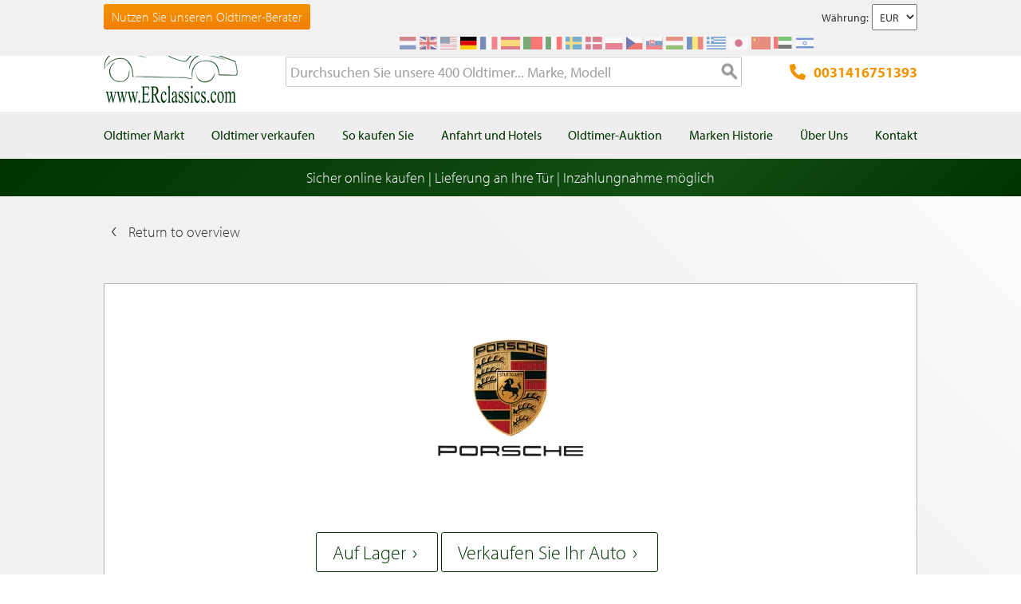

--- FILE ---
content_type: text/html; charset=UTF-8
request_url: https://www.erclassics.de/historie/porsche/356a/
body_size: 12722
content:

<!DOCTYPE html>

<!--[if lt IE 7 ]> <html lang="de" id="top" class="no-js ie6"> <![endif]-->
<!--[if IE 7 ]>    <html lang="de" id="top" class="no-js ie7"> <![endif]-->
<!--[if IE 8 ]>    <html lang="de" id="top" class="no-js ie8"> <![endif]-->
<!--[if IE 9 ]>    <html lang="de" id="top" class="no-js ie9"> <![endif]-->
<!--[if (gt IE 9)|!(IE)]><!--> <html lang="de" id="top" class="no-js"> <!--<![endif]-->

<head>
<meta http-equiv="language" content="de_DE">
<meta http-equiv="Content-Type" content="text/html; charset=utf-8" />
<title>Porsche 356A Oldtimer kaufen bei E &amp; R Classic Cars!</title>
<meta name="description" content="Sie möchten einen Porsche 356A Oldtimer kaufen? Sehen Sie unsere Oldtimer Markt - Porsche 356A historie" />
<meta name="keywords" content="Porsche 356A" />
<meta name="robots" content="INDEX,FOLLOW" />
<link rel="icon" href="https://www.erclassics.de/skin/frontend/rwd/er-classics/favicon.ico" type="image/x-icon" />
<link rel="shortcut icon" href="https://www.erclassics.de/skin/frontend/rwd/er-classics/favicon.ico" type="image/x-icon" />

	    <meta property="og:title" content="Porsche 356A" />
    <meta property="og:url" content="https://www.erclassics.de/historie/porsche/356a/" />
    <meta property="og:image" content="https://www.erclassics.de/skin/frontend/rwd/er-classics/images/logo.gif" />
    <meta property="og:description" content="Sie möchten einen Porsche 356A Oldtimer kaufen? Sehen Sie unsere Oldtimer Markt - Porsche 356A historie" />
<meta property="og:type" content="website" />
<meta property="og:site_name" content="ER Classics" />



<meta name="uri-translation" content="on" />


<link rel="stylesheet" type="text/css" href="https://www.erclassics.de/skin/frontend/base/default/magmodules/gallery/gallery.css?v1.3.2" media="all" />
<link rel="stylesheet" type="text/css" href="https://www.erclassics.de/skin/frontend/base/default/magmodules/gallery/magnific/magnific-popup.css?v1.3.2" media="all" />
<link rel="stylesheet" type="text/css" href="https://www.erclassics.de/skin/frontend/base/default/magmodules/snippets/snippets.css?v1.3.2" media="all" />
<link rel="stylesheet" type="text/css" href="https://www.erclassics.de/skin/frontend/base/default/scandi/menumanager/css/menumanager.css?v1.3.2" media="all" />
<link rel="stylesheet" type="text/css" href="https://www.erclassics.de/skin/frontend/rwd/er-classics/assets/font-awesome/css/font-awesome.min.css?v1.3.2" media="all" />
<link rel="stylesheet" type="text/css" href="https://www.erclassics.de/skin/frontend/rwd/er-classics/assets/slick/slick.css?v1.3.2" media="all" />
<link rel="stylesheet" type="text/css" href="https://www.erclassics.de/skin/frontend/rwd/er-classics/css/jquery-ui.min.css?v1.3.2" media="all" />

<link rel="text/javascript" href="https://use.typekit.net/sbv1tdf.js" />
<link rel="canonical" href="https://www.erclassics.de/historie/porsche/356a/" />
<!--[if  (lte IE 8) & (!IEMobile)]>
<link rel="stylesheet" type="text/css" href="https://www.erclassics.de/skin/frontend/rwd/er-classics/css/styles-ie8.css?v1.3.2" media="all" />
<link rel="stylesheet" type="text/css" href="https://www.erclassics.de/skin/frontend/rwd/er-classics/css/madisonisland-ie8.css?v1.3.2" media="all" />
<![endif]-->
<!--[if (gte IE 9) | (IEMobile)]><!-->
<link rel="stylesheet" type="text/css" href="https://www.erclassics.de/skin/frontend/rwd/er-classics/css/styles.css?v1.3.2" media="all" />
<link rel="stylesheet" type="text/css" href="https://www.erclassics.de/skin/frontend/rwd/er-classics/css/madisonisland.css?v1.3.2" media="all" />
<!--<![endif]-->


<meta name="viewport" content="initial-scale=1.0, width=device-width" />


<link rel="alternate" hreflang="fr-FR" href="https://www.erclassics.fr/histoire/porsche/356a/" />
<link rel="alternate" hreflang="de-DE" href="https://www.erclassics.de/historie/porsche/356a/" />
<link rel="alternate" hreflang="nl-NL" href="https://www.erclassics.nl/geschiedenis/porsche/356a/" />
<link rel="alternate" hreflang="en-US" href="https://www.erclassics.com/history/porsche/356a/" />
<link rel="alternate" hreflang="en-GB" href="https://www.erclassics.com/history/porsche/356a/" />
<link rel="alternate" hreflang="x-default" href="https://www.erclassics.com/history/porsche/356a/" />




    





<!-- COOKIE MELDING -->


<!-- SOCIAL BUTTONS -->


<!-- KLAVIYO VIEWED PAGE -->


<!-- KLAVIYO TIME ON PAGE -->


<!-- KLAVIYO X-DOMAIN -->

</head>
<body class=" catalog-category-view categorypath-historie-porsche-356a- category-356a">
    <noscript>
        <iframe data-src="https://www.googletagmanager.com/ns.html?id=GTM-KMSFNVZ" height="0" width="0" style="display:none;visibility:hidden"></iframe>
    </noscript>
<div class="wrapper">
        <noscript>
        <div class="global-site-notice noscript">
            <div class="notice-inner">
                <p>
                    <strong>JavaScript scheint in Ihrem Browser deaktiviert zu sein.</strong><br />
                    Sie müssen JavaScript in Ihrem Browser aktivieren um alle Funktionen dieser Webseite nutzen zu können.                </p>
            </div>
        </div>
    </noscript>
    <div class="page">
        
<div class="page-header-wrapper">
    <div class="header-top-bar">
        <div class="container">
            <div style="float: left;"><a class="top-text-button" href="/oldtimer-berater/">Nutzen Sie unseren Oldtimer-Berater</a></div>
<style><!--
.top-text-button {
text-decoration: none !important;
display: inline-block;
font-size: 16px;
line-height: 32px;
border: none;
border-radius: 3px;
padding: 0 10px;
text-align: center;
font-weight: 300;
color: #fff;
background: linear-gradient(to bottom, #f29400 0%, #f27e00 99%);
}

.top-text-button:hover {
color: #fff;
opacity: 0.8;
}

@media only screen and (max-width: 599px) {
.top-text-button {
    display: none !important;
    }
--></style>            <div class="currency-switcher">
	<label for="select-currency">Währung:</label>
    <select id="select-currency" name="currency" title="Ihre Währung" onchange="setLocation(this.value)">
                <option value="https://www.erclassics.de/directory/currency/switch/currency/EUR/uenc/aHR0cHM6Ly93d3cuZXJjbGFzc2ljcy5kZS9oaXN0b3JpZS9wb3JzY2hlLzM1NmEv/" selected="selected">
          	EUR        </option>
            <option value="https://www.erclassics.de/directory/currency/switch/currency/USD/uenc/aHR0cHM6Ly93d3cuZXJjbGFzc2ljcy5kZS9oaXN0b3JpZS9wb3JzY2hlLzM1NmEv/">
          	USD        </option>
        </select>
</div>
            <div class="form-language">
    <div class="select-language-toggle"><i class="fa fa-globe"></i></div>
    <div class="select-language">
                                                <a href="https://www.erclassics.nl/historie/porsche/356a/?___store=nl&amp;___from_store=de" ><img src="https://www.erclassics.de/skin/frontend/rwd/er-classics/images/flags/nl.svg" alt="NL" /></a>
                                                                            <a href="https://www.erclassics.com/historie/porsche/356a/?___store=en&amp;___from_store=de" ><img src="https://www.erclassics.de/skin/frontend/rwd/er-classics/images/flags/en.svg" alt="EN" /></a>
                                    <a href="https://www.erclassics.com/directory/currency/switch/currency/USD/uenc/aHR0cHM6Ly93d3cuZXJjbGFzc2ljcy5jb20vY2xhc3NpYy1jYXJzLWZvci1zYWxlLw,,/" ><img src="https://www.erclassics.de/skin/frontend/rwd/er-classics/images/flags/us.svg" alt="US" /></a>
                                                                            <a href="https://www.erclassics.de/historie/porsche/356a/?___store=de&amp;___from_store=de"  class="selected"><img src="https://www.erclassics.de/skin/frontend/rwd/er-classics/images/flags/de.svg" alt="DE" /></a>
                                                                            <a href="https://www.erclassics.fr/historie/porsche/356a/?___store=fr&amp;___from_store=de" ><img src="https://www.erclassics.de/skin/frontend/rwd/er-classics/images/flags/fr.svg" alt="FR" /></a>
                                            <a href="//www.erclassics.es"><img src="https://www.erclassics.de/skin/frontend/rwd/er-classics/images/flags/es.svg" alt="ES" /></a>
        <a href="//www.erclassics.pt"><img src="https://www.erclassics.de/skin/frontend/rwd/er-classics/images/flags/pt.svg" alt="PT" /></a>
        <a href="//www.erclassics.it"><img src="https://www.erclassics.de/skin/frontend/rwd/er-classics/images/flags/it.svg" alt="IT" /></a>
        <a href="//www.erclassics.se"><img src="https://www.erclassics.de/skin/frontend/rwd/er-classics/images/flags/se.svg" alt="SE" /></a>
        <a href="//www.erclassics.dk"><img src="https://www.erclassics.de/skin/frontend/rwd/er-classics/images/flags/dk.svg" alt="DK" /></a>
        <a href="//www.erclassics.pl"><img src="https://www.erclassics.de/skin/frontend/rwd/er-classics/images/flags/pl.svg" alt="PL" /></a>
        <a href="//www.erclassics.cz"><img src="https://www.erclassics.de/skin/frontend/rwd/er-classics/images/flags/cz.svg" alt="CZ" /></a>
        <a href="//www.erclassics.sk"><img src="https://www.erclassics.de/skin/frontend/rwd/er-classics/images/flags/sk.svg" alt="SK" /></a>
        <a href="//www.erclassics.hu"><img src="https://www.erclassics.de/skin/frontend/rwd/er-classics/images/flags/hu.svg" alt="HU" /></a>
        <a href="//www.erclassics.ro"><img src="https://www.erclassics.de/skin/frontend/rwd/er-classics/images/flags/ro.svg" alt="RO" /></a>
        <a href="//www.erclassics.gr"><img src="https://www.erclassics.de/skin/frontend/rwd/er-classics/images/flags/gr.svg" alt="GR" /></a>
        <a href="//www.erclassics.jp"><img src="https://www.erclassics.de/skin/frontend/rwd/er-classics/images/flags/jp.svg" alt="JP" /></a>
        <a href="//www.erclassics.cn"><img src="https://www.erclassics.de/skin/frontend/rwd/er-classics/images/flags/cn.svg" alt="CN" /></a>
        <a href="//www.erclassics.ae"><img src="https://www.erclassics.de/skin/frontend/rwd/er-classics/images/flags/ae.svg" alt="AE" /></a>
        <a href="//www.erclassics.org.il"><img src="https://www.erclassics.de/skin/frontend/rwd/er-classics/images/flags/il.svg" alt="IL" /></a>
    </div>
</div>
        </div>
    </div>
    <div class="header-language-background">
        <div class="header-language-container container">
            <div id="top-header-line1" class="site-header-container">
                <a class="logo" href="https://www.erclassics.de/">
                    <img src="https&#x3A;&#x2F;&#x2F;www.erclassics.de&#x2F;skin&#x2F;frontend&#x2F;rwd&#x2F;er-classics&#x2F;images&#x2F;logo.png"
                         alt="E&amp;R&#x20;Classics"
                         class="large"/>
                </a>
                <ul class="site-header-search">
                    <li>
    <form id="search_mini_form" action="https://www.erclassics.de/catalogsearch/result/" method="get">
        <div class="input-box">
            <label for="search">Suche:</label>

            
            <input id="search" type="search" name="q" value="" class="input-text required-entry" maxlength="128" placeholder="Durchsuchen Sie unsere 400 Oldtimer... Marke, Modell" />
            <button type="submit" title="Suche" class="button search-button"><span><span>Suche</span></span></button>
        </div>

        <div id="search_autocomplete" class="search-autocomplete"></div>
        
    </form>
</li>
                </ul>
                <a class="site-header-tel"
                   href="tel:0031416751393">
                    <svg xmlns="http://www.w3.org/2000/svg" class="icon" viewBox="0 0 512 512"><path d="M164.9 24.6c-7.7-18.6-28-28.5-47.4-23.2l-88 24C12.1 30.2 0 46 0 64C0 311.4 200.6 512 448 512c18 0 33.8-12.1 38.6-29.5l24-88c5.3-19.4-4.6-39.7-23.2-47.4l-96-40c-16.3-6.8-35.2-2.1-46.3 11.6L304.7 368C234.3 334.7 177.3 277.7 144 207.3L193.3 167c13.7-11.2 18.4-30 11.6-46.3l-40-96z"/></svg>
                    0031416751393                </a>
                <span class="mobile-menu-trigger" data-trigger="mobile-menu"><i class="fa fa-bars"></i></span>
            </div>
        </div>
    </div>
</div>

<div class="header-language-background" id="top-header-account">
    <a class="tel" href="tel:0031416751393">0031416751393</a>
    <a class="telwapp" href="https://wa.me/31641269957">WhatsApp</a>
    <div class="header-language-container container">
        <div class="close-mobile-menu" data-trigger="mobile-menu"><i class="fa fa-times"></i></div>
        
    <ul class="menu-manager-menu menu-type-none top-menu"><li class="level0 first "><a href="https://www.erclassics.de/oldtimer-markt/" ><span>Oldtimer Markt</span></a></li><li class="level0 "><a href="https://www.erclassics.de/oldtimer-verkaufen/" ><span>Oldtimer verkaufen</span></a></li><li class="level0 "><a href="https://www.erclassics.de/so-kaufen-sie/" ><span>So kaufen Sie</span></a></li><li class="level0 "><a href="https://www.erclassics.de/anfahrt-und-hotels/" ><span>Anfahrt und Hotels</span></a></li><li class="level0 "><a href="https://www.route66auctions.com/?utm_source=erclassics.de" target="_blank"><span>Oldtimer-Auktion</span></a></li><li class="level0 "><a href="https://www.erclassics.de/history/" ><span>Marken Historie</span></a></li><li class="level0 "><a href="https://www.erclassics.de/uber-uns/" ><span>Über Uns</span></a></li><li class="level0 last "><a href="https://www.erclassics.de/contact/" ><span>Kontakt</span></a></li></ul>
    </div>
</div>
<div class="page-overlay-mobile-menu" data-trigger="mobile-menu"></div>

    <div class="subpages-banner">
        </div><div id="main_wrapper">
		<div class="holiday_notices_box">
				<div class="holiday-notice">
		Sicher online kaufen | Lieferung an Ihre Tür | Inzahlungnahme möglich	</div>
		</div>
        <div class="main-container col1-layout">           	
            <div class="main">
				                <div class="col-main">
                                            <div class="product_navigation">
                        <a href="/historie/porsche/" class="nav_back">Return to overview</a>
            </div>


   

    <div class="history_wrapper">
        
            <a id="history_brand_logo" href="https://www.erclassics.de/historie/porsche/">
                <img src="https://erclassics.b-cdn.net/media/catalog/category/Untitled_design_2_.png"/>
            </a>
                        

                <div class="history_sibling_models">
            <h2>
                Modell            </h2>
            <ul>
                                    <li>
                        <a href="/historie/porsche/356/">
                            Porsche 356                        </a>
                    </li>
                                    <li>
                        <a href="/historie/porsche/356a/">
                            Porsche 356A                        </a>
                    </li>
                                    <li>
                        <a href="/historie/porsche/356b/">
                            Porsche 356B                        </a>
                    </li>
                                    <li>
                        <a href="/historie/porsche/356c/">
                            Porsche 356C                        </a>
                    </li>
                                    <li>
                        <a href="/historie/porsche/911/">
                            Porsche 911                        </a>
                    </li>
                                    <li>
                        <a href="/historie/porsche/911-1964-1968/">
                            Porsche 911 (1964 - 1968)                        </a>
                    </li>
                                    <li>
                        <a href="/historie/porsche/911-1969-1973/">
                            Porsche 911 (1969 - 1973)                        </a>
                    </li>
                                    <li>
                        <a href="/historie/porsche/911-1974-1977/">
                            Porsche 911 (1974 - 1977)                        </a>
                    </li>
                                    <li>
                        <a href="/historie/porsche/911-1978-1983/">
                            Porsche 911 (1978 - 1983)                        </a>
                    </li>
                                    <li>
                        <a href="/historie/porsche/911-1984-1989/">
                            Porsche 911 (1984 - 1989)                        </a>
                    </li>
                                    <li>
                        <a href="/historie/porsche/911-targa/">
                            Porsche 911 Targa                        </a>
                    </li>
                                    <li>
                        <a href="/historie/porsche/912/">
                            Porsche 912                        </a>
                    </li>
                                    <li>
                        <a href="/historie/porsche/912e/">
                            Porsche 912E                        </a>
                    </li>
                                    <li>
                        <a href="/historie/porsche/914/">
                            Porsche 914                        </a>
                    </li>
                                    <li>
                        <a href="/historie/porsche/porsche-boxster/">
                            Porsche Boxster                        </a>
                    </li>
                                    <li>
                        <a href="/historie/porsche/918/">
                            Porsche 918                        </a>
                    </li>
                                    <li>
                        <a href="/historie/porsche/cayman/">
                            Porsche Cayman                        </a>
                    </li>
                                    <li>
                        <a href="/historie/porsche/speedster/">
                            Porsche Speedster                        </a>
                    </li>
                            </ul>
        </div>
                    <div class="category-description std">
                                                        <a class="more" href="https://www.erclassics.de/oldtimer-markt/porsche/">Auf Lager</a>
                    <a class="more" href="https://www.erclassics.com/sell-your-classic-car/">Verkaufen Sie Ihr Auto</a>
                                <br /><br />
                <h1 class="category-title">Porsche 356A</h1>
                <p class="Textbody">Der Porsche 356A war ein leichter zweit&uuml;riger Sportwagen mit Heckmotor und Hinterradantrieb, der als Hardtop-Coup&eacute; und Cabriolet erh&auml;ltlich war. Um zwischen den Hauptrevisionen des Modells zu unterscheiden, werden Porsche 356A im Allgemeinen in einige Hauptgruppen unterteilt, 356A, 356AB und 356AC.</p>
<p class="Textbody">Ende 1955 wurde mit zahlreichen kleinen, aber bedeutenden &Auml;nderungen der 356A eingef&uuml;hrt. Seine interne Werksbezeichnung &bdquo;Typ 1&ldquo; brachte ihm in Fachkreisen den Spitznamen &bdquo;T1&ldquo; ein. Anfang 1957 wurde eine zweite &Uuml;berarbeitung des 356A produziert, bekannt als Typ 2 (oder T2).</p>
<p class="Textbody">Der Vierzylinder-Schubstangenmotor des 356A wurde sp&auml;ter im Porsche 912 wieder eingef&uuml;hrt, der zwischen 1965 und 1969 als Reaktion auf Kundenbeschwerden angeboten wurde, dass der neue 911 zu teuer sei.</p>
<h2 class="Textbody">Kaufen Sie einen Porsche 356A Oldtimer bei E&amp;R Classics</h2>
<p class="Textbody">Einen Porsche zu finden, der zu Ihnen passt, hat Priorit&auml;t Nummer eins. Die Suche nach Ihrem Traumauto beginnt oft online. ERClassics hat alles getan, um Ihnen einen Eindruck von den Autos zu vermitteln, daher ist jedes Auto auf unserer eigenen Seite mit einem Fotobericht, 360-Grad-Bildern, einem Video und Hintergrundinformationen zum Auto zu finden. M&ouml;chten Sie das Auto lieber physisch besichtigen? Dann k&ouml;nnen Sie unseren Showroom in Waalwijk, Niederlande, besuchen. Informieren Sie sich auf unserer Website &uuml;ber die &Ouml;ffnungszeiten.</p>
<p style="text-align: center;"><a href="https://www.erclassics.de/oldtimer-markt/porsche/?er_model=69"><span style="text-decoration: underline;">Kaufen Sie einen Porsche 356A</span></a></p>
<h2 class="Textbody">Hochwertige Porsche 356A Oldtimer bei E&amp;R Classics</h2>
<p class="Textbody">Alle von uns angebotenen Oldtimer, darunter auch der Porsche 356A werden gegen eine Liste mit 125 Punkten gepr&uuml;ft. Diese Bewertung wird von einem unserer eigenen Techniker durchgef&uuml;hrt. Die Auslieferung von Oldtimern in einwandfreiem Zustand ist ERClassics ein gro&szlig;es Anliegen. Die von uns angebotenen Oldtimer sind daher von hoher Qualit&auml;t. Wenn Sie weitere Informationen zur Wartung eines Oldtimers w&uuml;nschen oder sich fragen, was Mechaniker in Oldtimerwerkst&auml;tten machen, klicken Sie <a href="https://www.erclassics.de/oldtimerwerkstatt/"><span style="text-decoration: underline;">hier</span></a>.</p>
<h2 class="Textbody">Geben Sie Ihren Porsche 356A Oldtimer in Zahlung oder verkaufen Sie ihn</h2>
<p class="Textbody">Bei ER Classics k&ouml;nnen Sie nat&uuml;rlich einen Porsche 356A kaufen, aber wir bieten Ihnen auch die M&ouml;glichkeit, Ihren aktuellen Oldtimer zu verkaufen oder in Zahlung zu geben. Wenn Sie weitere Informationen zum Verkauf oder Tausch Ihres Oldtimers w&uuml;nschen, wenden Sie sich bitte an einen von unsere Oldtimer-Experten. Nat&uuml;rlich k&ouml;nnen Sie auch unseren Showroom besuchen, um die M&ouml;glichkeiten zu besprechen.</p>
<p style="text-align: center;"><a href="https://www.erclassics.de/oldtimer-verkaufen/">&nbsp;<span style="text-decoration: underline;">Porsche 356A verkaufen oder eintauschen</span><span style="text-decoration: underline;">?</span></a></p>
<h2 class="Textbody">Wartung an einem Oldtimer</h2>
<p>Nat&uuml;rlich braucht jedes Auto Wartung, und es kann schon mal vorkommen, dass etwas repariert werden muss. Bei einem Oldtimer ist das nicht anders. Weil Sie Ihren Oldtimer gerne in Top-Zustand halten m&ouml;chten, ist eine gute Garage wichtig. Jede Garage kann Sie mit Wartung versorgen, aber manchmal brauchen Sie nur das gewisse Extra an Spezialisierung, dann k&ouml;nnen Sie Ihren Oldtimer zu einer Oldtimer-Werkstatt bringen, wo sie sich auf eine Marke oder einen Typ von Oldtimern konzentrieren. Die Mechaniker arbeiten oft mit denselben Oldtimern und haben sich daher auf die Wartung oder Reparatur dieser speziellen Oldtimer spezialisiert</p>
<p><a href="https://www.erclassics.de/oldtimer-markt/porsche/?er_model=69"><img style="display: block; margin-left: auto; margin-right: auto;" alt="Porsche 356A" src="https://erclassics.b-cdn.net/media/wysiwyg/history/356A.jpg" height="455" width="682" /></a></p>
<p class="Textbody" style="text-align: center;">ER Classics hat den passenden Oldtimer Porsche 356A f&uuml;r Sie!</p>
<p class="Textbody" style="text-align: center;"><a href="https://www.erclassics.de/oldtimer-markt/porsche/?er_model=69"><span style="text-decoration: underline;">Klicken Sie hier f&uuml;r unseren Lagerbestand</span></a></p>
<p class="Textbody"><b>Welche Vorteile bietet der Kauf eines Porsche 356A Oldtimer bei ER Classics?</b></p>
<p>- Gro&szlig;e Auswahl an Porsche-Oldtimern zum Verkauf<br />- Allen Oldtimern wurden von unserer eigenen Werkstatt auf Herz und Nieren gepr&uuml;ft<br />- Eigene Werkstatt mit 20 Mechanikern<br />- Registrierung und Inspektionen<br />-Weltweiter Transport bis zur T&uuml;r<br />- Hohe Qualit&auml;t und Service<br />- Eintauschoptionen<br />- Kunden bewerten uns mit 8,9</p>
<h2 class="Textbody">Europas Nr. 1 Online-Oldtimer-H&auml;ndler</h2>
<p class="Textbody">Wenn Sie auf der Suche nach einem sch&ouml;nen neuen Porsche 356A sind, werden Sie von einem unserer eigenen Oldtimer-Experten unterst&uuml;tzt. ERclassics ist seit 2008 auf den An- und Verkauf von Oldtimern spezialisiert und darf sich zu Recht Europas Online-Oldtimer-H&auml;ndler Nr. 1 nennen.</p>            </div>

            </div>
                    </div>
            </div>
        </div>
                </div>


<div class="footer-container">
    <div class="footer wrap">
		<div class="footer-blocks clearfix">
			<div class="links footer-block-1">
				<p><strong>E&R Classics</strong></p>
<p>Kleiweg 1 5145NA 
Waalwijk, The Netherlands</p>
<p><a href="tel:0031416751393">0031416751393</a></p>
<p><a href="https://wa.me/31641269957" target="_blank"><img style="height: 23px; float: left;" alt="" src="https://www.erclassics.com/skin/frontend/rwd/er-classics/images/whatsapp.svg" /> sales: +31641269957</a></p>
<p><a href="https://wa.me/31638603996" target="_blank"><img style="height: 23px; float: left;" alt="" src="https://www.erclassics.com/skin/frontend/rwd/er-classics/images/whatsapp.svg" /> buying: +31638603996</a></p>
<p><a href="mailto:info@erclassics.com">info@erclassics.com</a></p>
<p>Industry No. 1302</p>			</div>
			<div class="links footer-block-2">
				<div class="collapsible-menu"><input id="menu" type="checkbox" /> <label for="menu">&gt; N&uuml;tzliche Links</label>
<div class="menu-content">
<ul>
<li><a href="/oldtimer-kaufen/">Oldtimer Kaufen</a></li>
<li><a href="/oldtimers-europa/">Oldtimers in Europa</a></li>
<li><a href="/amerikanische-oldtimer/">Amerikanische Oldtimer</a></li>
<li><a href="/englische-oldtimer/">Englische Oldtimer</a></li>
<li><a href="/franzosischer-oldtimer/">Franz&ouml;sischer Oldtimer</a></li>
<li><a href="/deutsche-oldtimer/">Deutsche Oldtimer</a></li>
<li><a href="/italienische-oldtimer/">Italienische Oldtimer</a></li>
<li><a href="/schwedische-oldtimer/">Schwedische Oldtimer</a></li>
<li><a href="/oldtimer-mit-h-kennzeichen/">Oldtimer mit h-kennzeichen</a></li>
<li><a href="/auto-oldtimer-markt/">Auto Oldtimer Markt</a></li>
<li><a href="/oldtimer-classic/">Oldtimer Classic</a></li>
<li><a href="/oldtimer-versicherung/">Oldtimer-Versicherung</a></li>
<li><a href="/oldtimer-clubs/">Oldtimer-Clubs</a></li>
<li><a href="/oldtimer-reisen/">Oldtimer-Reisen</a></li>
<li><a href="/oldtimerwerkstatt/">Oldtimerwerkstatt</a></li>
<li><a href="/automarken-uhren/">Automarken uhren</a></li>
</ul>
</div>
</div>			</div>
			<div class="links footer-block-3">
				<p><a class="btn" href="/oldtimer-termine/"><span>Oldtimer termine</span></a></p>
<p><a class="btn" href="/oldtimer/clubs/"><span>Oldtimer clubs</span></a></p>
<p><a class="btn" href="/oldtimer/ersatzteile/"><span>Oldtimer ersatzteile</span></a></p>
<p><a class="btn" href="/baujahre/"><span>Baujahre</span></a></p>			</div>
			<div class="links footer-block-4">
				<p style="text-align: left;"><span><strong>GE&Ouml;FFNET</strong><br />Montag bis Samtag</span><br /><span>09:00 - 17:00</span><br /><span><br /><strong>EXTRA GE&Ouml;FFNET</strong><br />Den ersten <br />Sonntag des Monats<br />10.00 - 14.00<br /><em>November bis Februar ausgenommen</em><br /><br /></span></p>
<p style="text-align: left;"><img style="display: inline;" title="RDW" alt="" src="https://erclassics.b-cdn.net/media/wysiwyg/rdw_erkend-sunder.png" /></p>
<p style="text-align: left;"><span style="font-size: small;">Offizielles Lizenziertes Firma</span></p>				<div class="footer-social">
					<p><a title="ER Classics Facebook" href="http://www.facebook.com/erclassicsholland" target="_blank"><img title="Facebook" alt="" src="https://erclassics.b-cdn.net/media/wysiwyg/social/facebook.png" /></a> <a title="ER Classics Twitter" href="http://twitter.com/#!/erclassicsnl" target="_blank"><img title="Twitter" alt="" src="https://erclassics.b-cdn.net/media/wysiwyg/social/twitter.png" /></a> <a title="ER Classics Youtube" href="http://www.youtube.com/erclassicsholland" target="_blank"><img title="Youtube" alt="" src="https://erclassics.b-cdn.net/media/wysiwyg/social/youtube.png" /></a></p>				</div>
			</div>
		</div>
		<div class="footer-text">
			<p><img alt="" src="https://erclassics.b-cdn.net/media/wysiwyg/bottomline.png" /></p>

		</div>
    </div>
</div>
<div class="absolute-footer">
    <div class="footer wrap clearfix">
        <a href="https://www.victoryclassiccars.com" rel="nofollow" target="_blank">&copy;2025 Victory Classic Cars BV</a>
<a href="https://www.pclangstraat.nl" rel="nofollow" target="_blank">Development: Pc Langstraat</a>
<a href="https://www.esmero.nl" rel="nofollow" target="_blank">Hosting: Esmero</a>    	<p><a href="/privacy-statement" rel="nofollow">Privacy disclaimer</a>&nbsp;<a href="/geschaftsbedingungen.pdf">Gesch&auml;ftsbedingungen</a></p>    </div>
</div>




                


    

    
    </div>
</div>
<!-- This site is converting visitors into subscribers and customers with OptinMonster - https://optinmonster.com -->

<!-- / OptinMonster -->
</body>
</html>

<!--[if lt IE 7]>
<script type="text/javascript">
//<![CDATA[
    var BLANK_URL = 'https://www.erclassics.de/js/blank.html';
    var BLANK_IMG = 'https://www.erclassics.de/js/spacer.gif';
//]]>
</script>
<![endif]--><script type="text/javascript" src="https://erclassics.b-cdn.net/media/js/5b5540cc0563f6cb87715a6d202b75f1.js?v1.3.2"></script><script type="text/javascript">
    //<![CDATA[
    Mage.Cookies.path = '/';
    Mage.Cookies.domain = '.www.erclassics.de';
    Mage.Cookies.secure = false;
    //]]>
</script><script type="text/javascript">
//<![CDATA[
optionalZipCountries = ["HK","IE","MO","PA"];
//]]>
</script><script type="text/javascript">
    etCurrencyManagerJsConfig ={"precision":0,"position":32,"display":2,"zerotext":"","excludecheckout":"1","cutzerodecimal":"1","cutzerodecimal_suffix":"","min_decimal_count":"2"};
    try {
        extendProductConfigformatPrice();
    } catch (e) {

    }
</script><script type="application/ld+json">[{"@context":"http:\/\/schema.org","@type":"BreadcrumbList","itemListElement":[{"@type":"ListItem","position":1,"item":{"@id":"https:\/\/www.erclassics.de\/","name":"Startseite"}},{"@type":"ListItem","position":2,"item":{"@id":"https:\/\/www.erclassics.de\/historie\/","name":"Historie"}},{"@type":"ListItem","position":3,"item":{"@id":"https:\/\/www.erclassics.de\/historie\/porsche\/","name":"Porsche"}},{"@type":"ListItem","position":4,"item":{"@id":"https:\/\/www.erclassics.de\/historie\/porsche\/356a\/","name":"Porsche 356A"}}]}]</script><script type="application/ld+json">[{"@context":"http:\/\/schema.org","@type":"WebSite","url":"https:\/\/www.erclassics.de\/","name":"E&R Classics"}]</script><script type="application/ld+json">[{"@context":"http:\/\/schema.org","@type":"Organization","url":"https:\/\/www.erclassics.de\/","contactPoint":[{"@type":"ContactPoint","telephone":"+31 (0)416751393","contactType":"customer service"}],"sameAs":["http:\/\/twitter.com\/erclassicsnl","http:\/\/www.facebook.com\/erclassicsholland","http:\/\/www.youtube.com\/erclassicsholland"]}]</script><script type="application/ld+json">[{"@context":"http:\/\/schema.org","@type":"Store","@id":"https:\/\/www.erclassics.de\/","name":"E&R Classics","telephone":"0031416751393","priceRange":"\u20ac - \u20ac\u20ac\u20ac\u20ac\u20ac","address":{"@type":"PostalAddress","streetAddress":"Kleiweg 1","addressLocality":"Waalwijk","addressRegion":"Noord-Brabant","postalCode":"5145NA ","addressCountry":"NL"},"geo":{"@type":"GeoCoordinates","latitude":"51.692110","longitude":"5.046970"},"openingHoursSpecification":[{"@type":"OpeningHoursSpecification","dayOfWeek":"Friday","opens":"09:00","closes":"17:00"},{"@type":"OpeningHoursSpecification","dayOfWeek":"Monday","opens":"09:00","closes":"17:00"},{"@type":"OpeningHoursSpecification","dayOfWeek":"Saturday","opens":"09:00","closes":"17:00"},{"@type":"OpeningHoursSpecification","dayOfWeek":"Sunday","opens":"09:00","closes":"17:00"},{"@type":"OpeningHoursSpecification","dayOfWeek":"Thursday","opens":"09:00","closes":"17:00"},{"@type":"OpeningHoursSpecification","dayOfWeek":"Tuesday","opens":"09:00","closes":"17:00"},{"@type":"OpeningHoursSpecification","dayOfWeek":"Wednesday","opens":"09:00","closes":"17:00"}]}]</script><script>
        var gtmCode = 'GTM-KMSFNVZ';
                    var gtLang = document.getElementsByTagName('html')[0].getAttribute('lang');
            var gtGTMCodes = {'pl': 'GTM-NXDFKCJ', 'cs': 'GTM-TXGGD34', 'es': 'GTM-MQWJJ5C', 'pt': 'GTM-55WNFD3', 'sv': 'GTM-N7NB34M', 'hu': 'GTM-W92F4ZC', 'el': 'GTM-KJPSD9L', 'ro': 'GTM-T9PMFVL', 'sk': 'GTM-K82HPVW', 'ja': 'GTM-N776CF3', 'zh-TW': 'GTM-T6G5RZW', 'ar': 'GTM-M278WZL', 'iw': 'GTM-ML7GSCT', 'it': 'GTM-NVWWFQ7', 'da': 'GTM-PJ8WDQJ'};
            if (gtGTMCodes.hasOwnProperty(gtLang)) {
                gtmCode = gtGTMCodes[gtLang];
            }
                var dataLayer = [({"customerLoggedIn":0,"customerId":0,"customerGroupId":"1","customerGroupCode":"GENERAL","categoryId":"59","categoryName":"Porsche 356A","pageType":"catalog\/category\/view"})];
                        dataLayer.push({"ecommerce":{"currencyCode":"EUR"}});
        (function (w, d, s, l, i) {
            if (i == '') { return console.log('No GTM ID provided'); }
            w[l] = w[l] || [];
            w[l].push({'gtm.start': new Date().getTime(), event: 'gtm.js'});
            if (i == 'DEBUG') return console.log(w[l]);
            var f = d.getElementsByTagName(s)[0], j = d.createElement(s), dl = l != 'dataLayer' ? '&l=' + l : '';
            var environment = '';
            j.async = true;
            j.src = 'https://www.googletagmanager.com/gtm.js?id=' + i + dl + environment;
            f.parentNode.insertBefore(j, f);
        })(window, document, 'script', 'dataLayer', gtmCode);
    </script><script type="text/javascript">//<![CDATA[
        var Translator = new Translate({"HTML tags are not allowed":"HTML-Tags nicht zul\u00e4ssig","Please select an option.":"Bitte w\u00e4hlen Sie eine Option.","This is a required field.":"Dies ist ein Pflichtfeld.","Please enter a valid number in this field.":"Bitte geben Sie in dieses Feld eine g\u00fcltige Nummer ein.","The value is not within the specified range.":"Der Wert liegt nicht im angegebenen Bereich.","Please use numbers only in this field. Please avoid spaces or other characters such as dots or commas.":"Bitte verwenden Sie in diesem Feld nur Zahlen. Vermeiden Sie bitte Leerzeichen und andere Zeichen, wie Punkt oder Komma.","Please use letters only (a-z or A-Z) in this field.":"Bitte verwenden Sie ausschlie\u00dflich Buchstaben (a-z oder A-Z) in diesem Feld.","Please use only letters (a-z), numbers (0-9) or underscore(_) in this field, first character should be a letter.":"Bitte geben Sie in dieses Feld nur Buchstaben (a-z), Ziffern (0-9) oder Unterstriche (_) ein, das erste Zeichen sollte ein Buchstabe sein.","Please use only letters (a-z or A-Z) or numbers (0-9) only in this field. No spaces or other characters are allowed.":"Bitte verwenden Sie nur Buchstaben (a-z oder A-Z) oder Zahlen (0-9) in diesem Feld. Leerzeichen oder andere Zeichen sind nicht erlaubt.","Please use only letters (a-z or A-Z) or numbers (0-9) or spaces and # only in this field.":"Bitte verwenden Sie nur Buchstaben (a-z oder A-Z) oder Zahlen (0-9) oder Leerzeichen und Rauten (#) in diesem Feld.","Please enter a valid phone number. For example (123) 456-7890 or 123-456-7890.":"Bitte geben Sie eine g\u00fcltige Telefonnummer ein. Zum Beispiel (123)456-7890 oder 123-456-7890.","Please enter a valid fax number. For example (123) 456-7890 or 123-456-7890.":"Bitte geben Sie eine g\u00fcltige Faxnummer an. Zum Beispiel (123) 456-7890 oder 123-456-7890.","Please enter a valid date.":"Bitte geben Sie ein g\u00fcltiges Datum ein.","The From Date value should be less than or equal to the To Date value.":"Der \"von Datum\"-Wert sollte kleiner oder gleich dem \"bis Datum\"-Wert sein.","Please enter a valid email address. For example johndoe@domain.com.":"Bitte geben Sie eine g\u00fcltige E-Mail Adresse ein. Zum Beispiel johndoe@domain.com","Please use only visible characters and spaces.":"Bitte verwenden Sie nur lesbare Zeichen und Leerzeichen.","Please make sure your passwords match.":"Bitte stellen Sie sicher, dass Ihre Passw\u00f6rter \u00fcbereinstimmen.","Please enter a valid URL. Protocol is required (http:\/\/, https:\/\/ or ftp:\/\/)":"Bitte geben Sie eine g\u00fcltige URL mit dem dazugeh\u00f6rigen Protokoll (http:\/\/, https:\/\/ oder ftp:\/\/) an.","Please enter a valid URL. For example http:\/\/www.example.com or www.example.com":"Bitte geben Sie eine g\u00fcltige URL ein, z.B. http:\/\/www.beispiel.com oder www.beispiel.com","Please enter a valid URL Key. For example \"example-page\", \"example-page.html\" or \"anotherlevel\/example-page\".":"Bitte geben Sie einen g\u00fcltigen URL-Schl\u00fcssel an. Zum Beispiel \"beispiel-seite\", \"beispiel-seite.html\" oder \"andereebene\/beispiel-seite\".","Please enter a valid XML-identifier. For example something_1, block5, id-4.":"Bitte geben Sie einen g\u00fcltigen XML-Identifier an. Zum Beispiel irgendwas_1, block5, id-4.","Please enter a valid social security number. For example 123-45-6789.":"Bitte geben Sie eine g\u00fcltige Sozialversicherungsnummer ein. Zum Beispiel 123-45-6789.","Please enter a valid zip code. For example 90602 or 90602-1234.":"Bitte geben Sie eine g\u00fcltige Postleitzahl ein. Zum Beispiel 90602 oder 90602-1234.","Please enter a valid zip code.":"Bitte geben Sie eine g\u00fcltige Postleitzahl ein.","Please use this date format: dd\/mm\/yyyy. For example 17\/03\/2006 for the 17th of March, 2006.":"Bitte verwenden Sie nur dieses Datumsformat: tt\/mm\/jjjj. Zum Beispiel 17\/03\/2006 f\u00fcr den 17. M\u00e4rz 2006.","Please enter a valid $ amount. For example $100.00.":"Bitte geben Sie einen g\u00fcltigen Betrag in US-Dollar ein. Zum Beispiel 100,00 US-Dollar.","Please select one of the above options.":"W\u00e4hlen Sie bitte eine der obigen Optionen aus.","Please select one of the options.":"Best\u00e4tigen Sie Ihren Kauf","Please select State\/Province.":"W\u00e4hlen Sie bitte Staat\/Bundesland aus.","Please enter a number greater than 0 in this field.":"Bitte geben Sie in diesem Feld eine Zahl ein, die gr\u00f6\u00dfer als 0 ist.","Please enter a number 0 or greater in this field.":"Bitte geben Sie eine Zahl in das Feld ein, die 0 oder gr\u00f6\u00dfer ist.","Please enter a valid credit card number.":"Bitte geben Sie eine g\u00fcltige Kreditkartennummer ein.","Credit card number does not match credit card type.":"Kreditkartennummer entspricht nicht dem Kreditkartentyp.","Card type does not match credit card number.":"Kartentyp entspricht nicht der Kreditkartennummer.","Incorrect credit card expiration date.":"Falsches Verfallsdatum der Kreditkarte","Please enter a valid credit card verification number.":"Bitte geben Sie eine g\u00fcltige Kreditkarten-\u00dcberpr\u00fcfungsnummer ein.","Please use only letters (a-z or A-Z), numbers (0-9) or underscore(_) in this field, first character should be a letter.":"Geben Sie in dieses Feld bitte nur Buchstaben (a-z oder A-Z), Ziffern (0-9) oder Unterstreichungszeichen(_) ein; als erstes Zeichen ist nur ein Buchstabe erlaubt.","Please input a valid CSS-length. For example 100px or 77pt or 20em or .5ex or 50%.":"Bitte geben Sie eine g\u00fcltige CSS-L\u00e4nge an. Zum Beispiel 100px oder 77pt oder 20em oder .5ex oder 50%.","Text length does not satisfy specified text range.":"Textl\u00e4nge entspricht nicht dem angegebenen Textbereich.","Please enter a number lower than 100.":"Bitte geben Sie eine Zahl unter 100 ein.","Please select a file":"W\u00e4hlen Sie bitte eine Datei aus","Please enter issue number or start date for switch\/solo card type.":"Bitte geben Sie Ihre Ausgabenummer oder das Erstellungsdatum Ihrer EC-\/Debitkarte an.","Please wait, loading...":"Bitte warten, l\u00e4dt...","This date is a required value.":"Dieses Datum ist ein ben\u00f6tigter Wert.","Please enter a valid day (1-%d).":"Bitte geben Sie einen g\u00fcltigen Tag ein (1-%d).","Please enter a valid month (1-12).":"Bitte geben Sie einen g\u00fcltigen Monat an (1-12).","Please enter a valid year (1900-%d).":"Bitte geben Sie ein g\u00fcltiges Jahr an (1900-%d).","Please enter a valid full date":"Bitte geben Sie ein vollst\u00e4ndiges, g\u00fcltiges Datum an.","Please enter a valid date between %s and %s":"Bitte geben Sie ein g\u00fcltiges Datum zwischen %s und %s an.","Please enter a valid date equal to or greater than %s":"Bitte geben Sie ein g\u00fcltiges Datum gleich oder gr\u00f6\u00dfer als %s an.","Please enter a valid date less than or equal to %s":"Bitte geben Sie ein g\u00fcltiges Datum kleiner oder gleich %s an.","Complete":"Vollst\u00e4ndig","Add Products":"Produkte hinzuf\u00fcgen","Please choose to register or to checkout as a guest":"Bitte registrieren Sie sich oder gehen Sie als Gast zum Checkout","Your order cannot be completed at this time as there is no shipping methods available for it. Please make necessary changes in your shipping address.":"Ihre Bestellung kann derzeit nicht abgeschlossen werden, da keine Versandart hierf\u00fcr verf\u00fcgbar ist. Bitte f\u00fchren Sie die notwendigen Ver\u00e4nderungen bei Ihrer Lieferadresse durch.","Please specify shipping method.":"Bitte die Versandmethode spezifizieren.","Your order cannot be completed at this time as there is no payment methods available for it.":"Ihre Bestellung kann momentan nicht abgeschlossen werden, da keine Zahlungsmethode zur Verf\u00fcgung steht.","Please specify payment method.":"Bitte geben Sie die Zahlungsmethode an.","Add to Cart":"Zum Warenkobrn hinzuf\u00fcgen","In Stock":"Auf Lager","Out of Stock":"Nicht vorr\u00e4tig"});
        //]]></script><script>
  (function(d) {
    var config = {
      kitId: 'sbv1tdf',
      scriptTimeout: 0,
      async: true
    },
    h=d.documentElement,t=setTimeout(function(){h.className=h.className.replace(/\bwf-loading\b/g,"")+" wf-inactive";},config.scriptTimeout),tk=d.createElement("script"),f=false,s=d.getElementsByTagName("script")[0],a;h.className+=" wf-loading";tk.src='https://use.typekit.net/'+config.kitId+'.js';tk.async=true;tk.onload=tk.onreadystatechange=function(){a=this.readyState;if(f||a&&a!="complete"&&a!="loaded")return;f=true;clearTimeout(t);try{Typekit.load(config)}catch(e){}};s.parentNode.insertBefore(tk,s)
  })(document);
</script><script type="text/javascript" src="https://cdn.jsdelivr.net/npm/cookie-bar/cookiebar-latest.min.js?always=1&remember=30&privacyPage=https%3A%2F%2Fwww.erclassics.com%2Fprivacy-statement"></script><script type='text/javascript' src='https://platform-api.sharethis.com/js/sharethis.js#property=60a6792cc4f9540011c63865&product=inline-share-buttons' async='async'></script><script>
var _learnq = _learnq || []; 
_learnq.push(['track', 'Viewed Page',
{
        'host' : window.location.host,
        'url' : window.location.href
}
]);
</script><script>
//180000 = 3min in ms, change as needed
setTimeout(pageReadEvent, 180000);

function pageReadEvent() {
    _learnq.push(['track', 'Time On Page', {
        'TimeOnPage' : '3min',
        'PageUrl' : window.location.href
    }]);
}
</script><script>
function shouldAddParamsToLink(thisLink, listOfDomains){
    for (domainIdx in listOfDomains) {
        if( typeof thisLink !== 'undefined' &&
            typeof thisLink.attr('href') !== 'undefined' &&
            thisLink.attr('href').indexOf(listOfDomains[domainIdx]) != -1){
                return true;
        }
    }
    return false;
}
 
function addKxToLinks(allDomains){
    var _learnq = window._learnq || [];
    // Remove the current domain from the list
    var index = allDomains.indexOf(window.location.host);
    index !== -1 ? allDomains.splice(index, 1) : allDomains;
    // Make sure _learnq is initialized
    if (typeof _learnq !== 'undefined' && _learnq != []){
        var exchange_token = _learnq.push(['_getIdentifiers'])["$exchange_id"]
        // Don't do anything unless the current browser is identified
        if (typeof exchange_token !== 'undefined'){
            jQuery(document).find('a').each(function(){
                if(shouldAddParamsToLink(jQuery(this), allDomains)){
                    var href = jQuery(this).attr('href');
                    var param_connector = href.indexOf('?') == -1 ? '?' : '&';
                    jQuery(this).attr('href', href + param_connector + '_kx=' + exchange_token);
                    console.log(href +  " > " + jQuery(this).attr('href'))
                }
            });
        }
    }
}
// Wait for the window to load then wait a bit longer for async JS to load
window.addEventListener('load', function(event){
    setTimeout(() => {
        // Update these domains to match the root domains of your websites
        addKxToLinks(["www.erclassics.com", "www.erclassics.nl", "www.erclassics.de", "www.erclassics.fr", "www.erclassics.es", "www.erclassics.pt", "www.erclassics.it", "www.erclassics.se", "www.erclassics.dk", "www.erclassics.pl", "www.erclassics.cz", "www.erclassics.sk", "www.erclassics.hu", "www.erclassics.ro", "www.erclassics.gr", "www.erclassics.jp", "www.erclassics.cn", "www.erclassics.ae", "www.erclassics.org.il", "www.route66auctions.com"])
    }, 1000);
});
</script><script type="text/javascript">
        //<![CDATA[
            var searchForm = new Varien.searchForm('search_mini_form', 'search', '');
            searchForm.initAutocomplete('https://www.erclassics.de/catalogsearch/ajax/suggest/', 'search_autocomplete');
        //]]>
        </script><script type="text/javascript">
    function onLoadRecaptchaCallbackInFooter()
    {
        if (typeof onloadCallback === "function") {
            onloadCallback();
        }

        if (typeof recaptchaOnload === "function") {
            recaptchaOnload();
        }
    }
</script><script src="https://www.google.com/recaptcha/api.js?onload=onLoadRecaptchaCallbackInFooter&render=explicit&hl=de" async defer></script><script type="text/javascript" async  src="https://static.klaviyo.com/onsite/js/klaviyo.js?company_id=TsT9WS"></script><script type="text/javascript" src="https://a.omappapi.com/app/js/api.min.js" data-account="140588" data-user="128213" async></script><script>function init_defer(){for(var t=document.getElementsByTagName("iframe"),e=0;e<t.length;e++)t[e].getAttribute("data-src")&&t[e].setAttribute("src",t[e].getAttribute("data-src"))}window.onload=init_defer;</script>